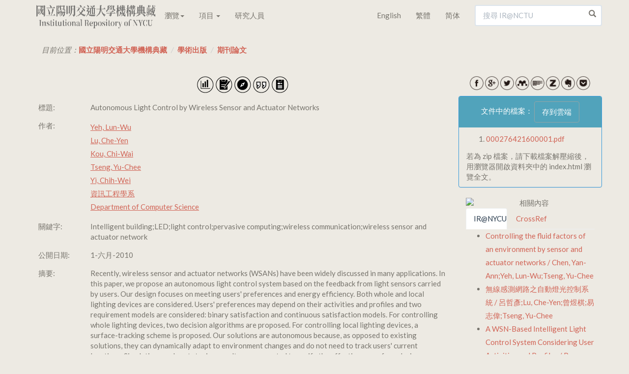

--- FILE ---
content_type: text/html;charset=UTF-8
request_url: https://ir.lib.nycu.edu.tw/handle/11536/5382
body_size: 10204
content:

<!DOCTYPE html>
<html>
<head>
<title>國立陽明交通大學機構典藏：Autonomous Light Control by Wireless Sensor and Actuator Networks</title>
<meta http-equiv="Content-Type" content="text/html; charset=UTF-8"/>
<meta name="Generator" content="DSpace 4.2"/>
<meta name="viewport" content="width=device-width, initial-scale=1.0">
<meta name="google-site-verification" content="w_jFZyEA-9O9eUw91LMMApgtmbNAn4Dw5je5Ksr939s"/>
<meta name="msvalidate.01" content="C285C93456DDF312FBF10CED516F8F97"/>
<meta baidu-gxt-verify-token="86a861225a7b731c7e10eee8029f9bca">
<meta name="author" content="cookwu@webaker.net"/>
<link rel="alternate" href="https://ir.nctu.edu.tw/handle/11536/5382" hreflang="x-default"/>
<link rel="alternate" href="https://ir.nctu.edu.tw/handle/11536/5382?locale=en" hreflang="en"/>
<link rel="alternate" href="https://ir.nctu.edu.tw/handle/11536/5382?locale=zh_TW" hreflang="zh-TW"/>
<link rel="alternate" href="https://ir.nctu.edu.tw/handle/11536/5382?locale=zh_CN" hreflang="zh-CN"/>
<link rel="shortcut icon" href="/favicon.png" type="image/x-icon"/>
<link rel="stylesheet" href="/static/css/jquery-ui-1.10.3.custom/redmond/jquery-ui-1.10.3.custom.css" type="text/css"/>
<link rel="stylesheet" href="/static/css/bootstrap/bootstrap.min.css" type="text/css"/>
<link rel="stylesheet" href="/static/css/bootstrap/dspace-theme.css" type="text/css"/>
<link rel="stylesheet" href="/static/css/yamm.css" type="text/css"/>
<link rel="search" type="application/opensearchdescription+xml" href="/open-search/description.xml" title="DSpace"/>
<link rel="schema.DCTERMS" href="http://purl.org/dc/terms/"/>
<link rel="schema.DC" href="http://purl.org/dc/elements/1.1/"/>
<meta name="DC.creator" content="Yeh, Lun-Wu" xml:lang="en_US"/>
<meta name="DC.creator" content="Lu, Che-Yen" xml:lang="en_US"/>
<meta name="DC.creator" content="Kou, Chi-Wai" xml:lang="en_US"/>
<meta name="DC.creator" content="Tseng, Yu-Chee" xml:lang="en_US"/>
<meta name="DC.creator" content="Yi, Chih-Wei" xml:lang="en_US"/>
<meta name="DCTERMS.dateAccepted" content="2014-12-08T15:06:53Z" scheme="DCTERMS.W3CDTF"/>
<meta name="DCTERMS.available" content="2014-12-08T15:06:53Z" scheme="DCTERMS.W3CDTF"/>
<meta name="DCTERMS.issued" content="2010-06-01" xml:lang="en_US" scheme="DCTERMS.W3CDTF"/>
<meta name="DC.identifier" content="1530-437X" xml:lang="en_US"/>
<meta name="DC.identifier" content="http://dx.doi.org/10.1109/JSEN.2010.2042442" xml:lang="en_US" scheme="DCTERMS.URI"/>
<meta name="DC.identifier" content="http://hdl.handle.net/11536/5382" scheme="DCTERMS.URI"/>
<meta name="DCTERMS.abstract" content="Recently, wireless sensor and actuator networks (WSANs) have been widely discussed in many applications. In this paper, we propose an autonomous light control system based on the feedback from light sensors carried by users. Our design focuses on meeting users' preferences and energy efficiency. Both whole and local lighting devices are considered. Users' preferences may depend on their activities and profiles and two requirement models are considered: binary satisfaction and continuous satisfaction models. For controlling whole lighting devices, two decision algorithms are proposed. For controlling local lighting devices, a surface-tracking scheme is proposed. Our solutions are autonomous because, as opposed to existing solutions, they can dynamically adapt to environment changes and do not need to track users' current locations. Simulations and prototyping results are presented to verify the effectiveness of our designs." xml:lang="en_US"/>
<meta name="DC.language" content="en_US" xml:lang="en_US" scheme="DCTERMS.RFC1766"/>
<meta name="DC.subject" content="Intelligent building" xml:lang="en_US"/>
<meta name="DC.subject" content="LED" xml:lang="en_US"/>
<meta name="DC.subject" content="light control" xml:lang="en_US"/>
<meta name="DC.subject" content="pervasive computing" xml:lang="en_US"/>
<meta name="DC.subject" content="wireless communication" xml:lang="en_US"/>
<meta name="DC.subject" content="wireless sensor and actuator network" xml:lang="en_US"/>
<meta name="DC.title" content="Autonomous Light Control by Wireless Sensor and Actuator Networks" xml:lang="en_US"/>
<meta name="DC.type" content="Article" xml:lang="en_US"/>
<meta name="DC.identifier" content="10.1109/JSEN.2010.2042442" xml:lang="en_US"/>
<meta name="DC.identifier" content="IEEE SENSORS JOURNAL" xml:lang="en_US"/>
<meta name="DC.contributor" content="資訊工程學系" xml:lang="zh_TW"/>
<meta name="DC.contributor" content="Department of Computer Science" xml:lang="en_US"/>
<meta name="DC.identifier" content="WOS:000276421600001"/>
<meta name="citation_firstpage" content="1029"/>
<meta name="citation_issue" content="6"/>
<meta name="citation_journal_title" content="IEEE SENSORS JOURNAL"/>
<meta name="citation_keywords" content="Intelligent building; LED; light control; pervasive computing; wireless communication; wireless sensor and actuator network; Article"/>
<meta name="citation_date" content="2010-06-01"/>
<meta name="citation_abstract_html_url" content="https://ir.lib.nycu.edu.tw:443/handle/11536/5382"/>
<meta name="citation_authors" content="Yeh, Lun-Wu; Lu, Che-Yen; Kou, Chi-Wai; Tseng, Yu-Chee; Yi, Chih-Wei"/>
<meta name="citation_lastpage" content="1041"/>
<meta name="citation_volume" content="10"/>
<meta name="citation_doi" content="10.1109/JSEN.2010.2042442"/>
<meta name="citation_pdf_url" content="https://ir.lib.nycu.edu.tw:443/bitstream/11536/5382/1/000276421600001.pdf"/>
<meta name="citation_issn" content="1530-437X"/>
<meta name="citation_title" content="Autonomous Light Control by Wireless Sensor and Actuator Networks"/>
<meta name="citation_language" content="en_US"/>
<script type='text/javascript' src="/static/js/jquery/jquery-1.10.2.min.js"></script>
<script type='text/javascript' src='/static/js/jquery/jquery-ui-1.10.3.custom.min.js'></script>
<script type='text/javascript' src='/static/js/bootstrap/bootstrap.min.js'></script>
<script type='text/javascript' src='/static/js/holder.js'></script>
<script type="text/javascript" src="/utils.js"></script>
<script type="text/javascript" src="/static/js/choice-support.js"></script>
<script type="text/javascript">var _gaq=_gaq||[];_gaq.push(['_setAccount','UA-44860173-3']);_gaq.push(['_trackPageview']);(function(){var ga=document.createElement('script');ga.type='text/javascript';ga.async=true;ga.src=('https:'==document.location.protocol?'https://ssl':'http://www')+'.google-analytics.com/ga.js';var s=document.getElementsByTagName('script')[0];s.parentNode.insertBefore(ga,s);})();</script>
<script async src="https://www.googletagmanager.com/gtag/js?id=G-0ZGH3CW53M"></script>
<script>window.dataLayer=window.dataLayer||[];function gtag(){dataLayer.push(arguments);}
gtag('js',new Date());gtag('config','G-0ZGH3CW53M');</script>
<script type="application/ld+json">
			{
				"@context": "http://schema.org",
				"@type": "WebSite",
				"name" : "IR@NCTU",
				"alternateName" : "Institutional Repository of National Chiao Tung University",
				"url": "https://ir.nctu.edu.tw/",
				"potentialAction": {
					"@type": "SearchAction",
					"target": "https://ir.nctu.edu.tw/simple-search?query={search_term_string}",
					"query-input": "required name=search_term_string"
				}
			}
		</script>
<!--[if lt IE 9]>
  <script src="/static/js/html5shiv.js"></script>
  <script src="/static/js/respond.min.js"></script>
<![endif]-->
</head>
<body class="undernavigation"><noscript><meta HTTP-EQUIV="refresh" content="0;url='https://ir.lib.nycu.edu.tw/handle/11536/5382?ModPagespeed=noscript'" /><style><!--table,div,span,font,p{display:none} --></style><div style="display:block">Please click <a href="https://ir.lib.nycu.edu.tw/handle/11536/5382?ModPagespeed=noscript">here</a> if you are not redirected within a few seconds.</div></noscript>
<a class="sr-only" href="#content">Skip navigation</a>
<header class="navbar navbar-default navbar-fixed-top">
<div class="container">
<div class="navbar-header">
<button type="button" class="navbar-toggle" data-toggle="collapse" data-target=".navbar-collapse">
<span class="icon-bar"></span>
<span class="icon-bar"></span>
<span class="icon-bar"></span>
</button>
<a href="/"><img width="250" height="60" src="/image/home/logo.png" pagespeed_url_hash="700350748"/></a>
</div>
<nav class="collapse yamm navbar-collapse bs-navbar-collapse" role="navigation">
<ul class="nav navbar-nav">
<li class="dropdown"><a href="#" data-toggle="dropdown" class="dropdown-toggle">瀏覽<b class="caret"></b></a>
<ul class="dropdown-menu">
<li>
<div class="yamm-content"><div class="row"><ul class="col-sm-2 list-unstyled"><li><p><strong><a href="/handle/11536/1">學術出版</a></strong></p></li><li><a href="/handle/11536/3">教師專書</a></li><li><a href="/handle/11536/5">期刊論文</a></li><li><a href="/handle/11536/14">會議論文</a></li><li><a href="/handle/11536/15">研究計畫</a></li><li><a href="/handle/11536/16">畢業論文</a></li><li><a href="/handle/11536/103151">專利資料</a></li><li><a href="/handle/11536/125185">技術報告</a></li></ul><ul class="col-sm-2 list-unstyled"><li><p><strong><a href="/handle/11536/7">數位教材</a></strong></p></li><li><a href="/handle/11536/108205">開放式課程</a></li></ul><ul class="col-sm-2 list-unstyled"><li><p><strong><a href="/handle/11536/8">專題作品</a></strong></p></li><li><a href="/handle/11536/33049">喀報</a></li><li><a href="/handle/11536/108486">交大建築展</a></li><li><a href="/handle/11536/162211">明竹</a></li></ul><ul class="col-sm-2 list-unstyled"><li><p><strong><a href="/handle/11536/9">活動紀錄</a></strong></p></li><li><a href="/handle/11536/110419">圖書館週</a></li><li><a href="/handle/11536/125207">研究攻略營</a></li><li><a href="/handle/11536/129096">畢業典禮</a></li><li><a href="/handle/11536/159372">開學典禮</a></li></ul><ul class="col-sm-2 list-unstyled"><li><p><strong><a href="/handle/11536/10">數位典藏</a></strong></p></li><li><a href="/handle/11536/79536">楊英風數位美術館</a></li><li><a href="/handle/11536/108509">詩人管管數位典藏</a></li></ul><ul class="col-sm-2 list-unstyled"><li><p><strong><a href="/handle/11536/11">歷史新聞</a></strong></p></li><li><a href="/handle/11536/108022">交大 e-News</a></li><li><a href="/handle/11536/113635">交大友聲雜誌</a></li><li><a href="/handle/11536/155944">陽明交大電子報</a></li><li><a href="/handle/11536/156300"></a></li><li><a href="/handle/11536/156301">陽明交大英文電子報</a></li><li><a href="/handle/11536/161763"></a></li><li><a href="/handle/11536/161764">陽明電子報</a></li></ul><ul class="col-sm-2 list-unstyled"><li><p><strong><a href="/handle/11536/12">校內出版品</a></strong></p></li><li><a href="/handle/11536/32945">交大出版社</a></li><li><a href="/handle/11536/107572">交大法學評論</a></li><li><a href="/handle/11536/107743">管理與系統</a></li><li><a href="/handle/11536/122968">新客家人群像</a></li><li><a href="/handle/11536/123224">全球客家研究</a></li><li><a href="/handle/11536/123370">犢：傳播與科技</a></li><li><a href="/handle/11536/123554">資訊社會研究</a></li><li><a href="/handle/11536/128943">交大資訊人</a></li><li><a href="/handle/11536/128951">交大管理學報</a></li><li><a href="/handle/11536/129199">數理人文</a></li><li><a href="/handle/11536/137391">交大學刊</a></li><li><a href="/handle/11536/137392">交通大學學報</a></li><li><a href="/handle/11536/137737">交大青年</a></li><li><a href="/handle/11536/155554">交大體育學刊</a></li><li><a href="/handle/11536/155917">陽明神農坡彙訊</a></li><li><a href="/handle/11536/156298"></a></li><li><a href="/handle/11536/156299">校務大數據研究中心電子報</a></li><li><a href="/handle/11536/156430">人間思想</a></li><li><a href="/handle/11536/157370">文化研究</a></li><li><a href="/handle/11536/157559">萌牙會訊</a></li><li><a href="/handle/11536/158086">Inter-Asia Cultural Studies</a></li><li><a href="/handle/11536/159316">醫學院年報</a></li><li><a href="/handle/11536/159330">醫學院季刊</a></li><li><a href="/handle/11536/159558">陽明交大藥學系刊</a></li><li><a href="/handle/11536/160132">永續發展成果年報</a></li><li><a href="/handle/11536/161235">Open House</a></li></ul><ul class="col-sm-2 list-unstyled"><li><p><strong><a href="/handle/11536/13">畢業紀念冊</a></strong></p></li><li><a href="/handle/11536/131149">畢業紀念冊</a></li></ul></div></div>
</li>
</ul>
</li>
<li class="dropdown">
<a href="#" class="dropdown-toggle" data-toggle="dropdown">項目 <b class="caret"></b></a>
<ul class="dropdown-menu">
<li><a href="/browse?type=dateissued">公開日期</a></li>
<li><a href="/browse?type=author">作者</a></li>
<li><a href="/browse?type=title">標題</a></li>
<li><a href="/browse?type=subject">關鍵字</a></li>
</ul>
</li>
<li><a href="/scholar?locale=zh_TW">研究人員</a></li>
</ul>
<div class="nav navbar-nav navbar-right">
<ul class="nav navbar-nav">
<li><a class="langChangeOn" href="?locale=en">English</a></li>
<li><a class="langChangeOn" href="?locale=zh_TW">繁體</a></li>
<li><a class="langChangeOn" href="?locale=zh_CN">简体</a></li>
</ul>
<form method="get" action="/simple-search" class="navbar-form navbar-right" scope="search">
<div class="form-group right-inner-addon">
<i class="glyphicon glyphicon-search"></i>
<input type="text" class="form-control" placeholder="搜尋 IR@NCTU" name="query" id="tequery" size="25"/>
</div>
</form></div>
</nav>
</div>
</header>
<main id="content" role="main">
<div class="container">
<ol class="breadcrumb">
<li>目前位置：<span itemscope itemtype="http://data-vocabulary.org/Breadcrumb"><a itemprop="url" href="/"><span itemprop="title">國立陽明交通大學機構典藏</span></a></span></li>
<li><span itemscope itemtype="http://data-vocabulary.org/Breadcrumb"><a itemprop="url" href="/handle/11536/1"><span itemprop="title">學術出版</span></a></span></li>
<li><span itemscope itemtype="http://data-vocabulary.org/Breadcrumb"><a itemprop="url" href="/handle/11536/5"><span itemprop="title">期刊論文</span></a></span></li>
</ol>
</div>
<div class="container">
<div class="row">
<div class="col-md-9">
<meta name="description" content="Recently, wireless sensor and actuator networks (WSANs) have been widely discussed in many applications. In this paper, we propose an autonomous light control system based on the feedback from light sensors carried by users. Our design focuses on meeting users' preferences and energy efficiency. Both whole and local lighting devices are considered. Users' preferences may depend on their activities and profiles and two requirement models are considered: binary satisfaction and continuous satisfaction models. For controlling whole lighting devices, two decision algorithms are proposed. For controlling local lighting devices, a surface-tracking scheme is proposed. Our solutions are autonomous because, as opposed to existing solutions, they can dynamically adapt to environment changes and do not need to track users' current locations. Simulations and prototyping results are presented to verify the effectiveness of our designs."/>
<script src="/static/js/dropins.js" id="dropboxjs" data-app-key="nvisuboht72qzwa"></script>
<script>window.___gcfg={parsetags:'explicit'};</script>
<script src="https://apis.google.com/js/platform.js" async="async" defer="defer"></script>
<script src="/static/js/cite.js"></script>
<div id="fb-root"></div>
<script>(function(d,s,id){var js,fjs=d.getElementsByTagName(s)[0];if(d.getElementById(id))
return;js=d.createElement(s);js.id=id;js.src="//connect.facebook.net/zh_TW/sdk.js#xfbml=1&appId=768325299948816&version=v2.0";fjs.parentNode.insertBefore(js,fjs);}(document,'script','facebook-jssdk'));</script>
<div class="row">
<div class="col-xs-12 text-center">
<p>
<span>
<a href="/handle/11536/5382/statistics"><img src="/image/item/icon09.png" width="35" height="35" title="統計資料" pagespeed_url_hash="2204642287"/></a>
</span>
<span>
<a href="/handle/11536/5382?mode=full"><img src="/image/item/icon01.png" width="35" height="35" title="完整紀錄" pagespeed_url_hash="4143610215"/></a>
</span>
<span>
<a href="http://ustcate.lib.nctu.edu.tw/primo_library/libweb/action/search.do?dscnt=0&fn=go&ct=search&mode=Basic&vid=NCTU&tab=ils_article&indx=1&dum=true&str=rank&frbg=&vl(freeText0)=Autonomous Light Control by Wireless Sensor and Actuator Networks" target="_blank"><img src="/image/item/icon02.png" width="35" height="35" title="資源探索" pagespeed_url_hash="143142840"/></a>
</span>
<span>
<a id="citations"><img src="/image/item/icon03.png" width="35" height="35" title="文件引用" pagespeed_url_hash="437642761"/></a>
</span>
<span>
<a href="http://scholar.google.com/scholar?q=related:http://dx.doi.org/10.1109/JSEN.2010.2042442" target="_blank"><img src="/image/item/icon08.png" width="35" height="35" title="相關文章" pagespeed_url_hash="1910142366"/></a>
</span>
</p>
</div>
</div>
<div class="row">
<div class="col-xs-12 table-responsive">
<table class="table itemDisplayTable">
<tr><td class="metadataFieldLabel">標題:&nbsp;</td><td class="metadataFieldValue">Autonomous&#x20;Light&#x20;Control&#x20;by&#x20;Wireless&#x20;Sensor&#x20;and&#x20;Actuator&#x20;Networks</td></tr>
<tr><td class="metadataFieldLabel">作者:&nbsp;</td><td class="metadataFieldValue"><a class="author" href="/browse?type=author&amp;value=Yeh%2C+Lun-Wu">Yeh,&#x20;Lun-Wu</a><br/><a class="author" href="/browse?type=author&amp;value=Lu%2C+Che-Yen">Lu,&#x20;Che-Yen</a><br/><a class="author" href="/browse?type=author&amp;value=Kou%2C+Chi-Wai">Kou,&#x20;Chi-Wai</a><br/><a class="author" href="/browse?type=author&amp;value=Tseng%2C+Yu-Chee">Tseng,&#x20;Yu-Chee</a><br/><a class="author" href="/browse?type=author&amp;value=Yi%2C+Chih-Wei">Yi,&#x20;Chih-Wei</a><br/><a class="author" href="/browse?type=author&amp;value=%E8%B3%87%E8%A8%8A%E5%B7%A5%E7%A8%8B%E5%AD%B8%E7%B3%BB">資訊工程學系</a><br/><a class="author" href="/browse?type=author&amp;value=Department+of+Computer+Science">Department&#x20;of&#x20;Computer&#x20;Science</a></td></tr>
<tr><td class="metadataFieldLabel">關鍵字:&nbsp;</td><td class="metadataFieldValue">Intelligent&#x20;building;LED;light&#x20;control;pervasive&#x20;computing;wireless&#x20;communication;wireless&#x20;sensor&#x20;and&#x20;actuator&#x20;network</td></tr>
<tr><td class="metadataFieldLabel">公開日期:&nbsp;</td><td class="metadataFieldValue">1-六月-2010</td></tr>
<tr><td class="metadataFieldLabel">摘要:&nbsp;</td><td class="metadataFieldValue">Recently,&#x20;wireless&#x20;sensor&#x20;and&#x20;actuator&#x20;networks&#x20;(WSANs)&#x20;have&#x20;been&#x20;widely&#x20;discussed&#x20;in&#x20;many&#x20;applications.&#x20;In&#x20;this&#x20;paper,&#x20;we&#x20;propose&#x20;an&#x20;autonomous&#x20;light&#x20;control&#x20;system&#x20;based&#x20;on&#x20;the&#x20;feedback&#x20;from&#x20;light&#x20;sensors&#x20;carried&#x20;by&#x20;users.&#x20;Our&#x20;design&#x20;focuses&#x20;on&#x20;meeting&#x20;users&#39;&#x20;preferences&#x20;and&#x20;energy&#x20;efficiency.&#x20;Both&#x20;whole&#x20;and&#x20;local&#x20;lighting&#x20;devices&#x20;are&#x20;considered.&#x20;Users&#39;&#x20;preferences&#x20;may&#x20;depend&#x20;on&#x20;their&#x20;activities&#x20;and&#x20;profiles&#x20;and&#x20;two&#x20;requirement&#x20;models&#x20;are&#x20;considered:&#x20;binary&#x20;satisfaction&#x20;and&#x20;continuous&#x20;satisfaction&#x20;models.&#x20;For&#x20;controlling&#x20;whole&#x20;lighting&#x20;devices,&#x20;two&#x20;decision&#x20;algorithms&#x20;are&#x20;proposed.&#x20;For&#x20;controlling&#x20;local&#x20;lighting&#x20;devices,&#x20;a&#x20;surface-tracking&#x20;scheme&#x20;is&#x20;proposed.&#x20;Our&#x20;solutions&#x20;are&#x20;autonomous&#x20;because,&#x20;as&#x20;opposed&#x20;to&#x20;existing&#x20;solutions,&#x20;they&#x20;can&#x20;dynamically&#x20;adapt&#x20;to&#x20;environment&#x20;changes&#x20;and&#x20;do&#x20;not&#x20;need&#x20;to&#x20;track&#x20;users&#39;&#x20;current&#x20;locations.&#x20;Simulations&#x20;and&#x20;prototyping&#x20;results&#x20;are&#x20;presented&#x20;to&#x20;verify&#x20;the&#x20;effectiveness&#x20;of&#x20;our&#x20;designs.</td></tr>
<tr><td class="metadataFieldLabel">URI:&nbsp;</td><td class="metadataFieldValue"><a href="http://dx.doi.org/10.1109/JSEN.2010.2042442">http:&#x2F;&#x2F;dx.doi.org&#x2F;10.1109&#x2F;JSEN.2010.2042442</a><br/><a href="http://hdl.handle.net/11536/5382">http:&#x2F;&#x2F;hdl.handle.net&#x2F;11536&#x2F;5382</a></td></tr>
<tr><td class="metadataFieldLabel">ISSN:&nbsp;</td><td class="metadataFieldValue">1530-437X</td></tr>
<tr><td class="metadataFieldLabel">DOI:&nbsp;</td><td class="metadataFieldValue">10.1109&#x2F;JSEN.2010.2042442</td></tr>
<tr><td class="metadataFieldLabel">期刊:&nbsp;</td><td class="metadataFieldValue">IEEE&#x20;SENSORS&#x20;JOURNAL</td></tr>
<tr><td class="metadataFieldLabel">Volume:&nbsp;</td><td class="metadataFieldValue">10</td></tr>
<tr><td class="metadataFieldLabel">Issue:&nbsp;</td><td class="metadataFieldValue">6</td></tr>
<tr><td class="metadataFieldLabel">起始頁:&nbsp;</td><td class="metadataFieldValue">1029</td></tr>
<tr><td class="metadataFieldLabel">結束頁:&nbsp;</td><td class="metadataFieldValue">1041</td></tr>
<tr><td class="metadataFieldLabel">顯示於類別：</td><td class="metadataFieldValue"><a href="/handle/11536/5">期刊論文</a><br/></td></tr>
</table><br/>
<div class="fb-comments" data-href="https://ir.lib.nycu.edu.tw/handle/11536/5382" data-numposts="5" data-colorscheme="light" width="100%"></div>
</div>
</div>
<br/>
</div>
<div class="col-md-3">
<div class="row">
<div class="col-xs-12 text-center">
<p>
<span>
<a target="_blank" href="http://www.facebook.com/share.php?u=https://ir.lib.nycu.edu.tw/handle/11536/5382"><img width="28" src="/image/social/facebook.png" title="facebook" pagespeed_url_hash="1773696181"/></a>
</span>
<span>
<a target="_blank" href="https://plus.google.com/share?url=https://ir.lib.nycu.edu.tw/handle/11536/5382"><img width="28" src="/image/social/googleplus.png" title="Google+" pagespeed_url_hash="1071262342"/></a>
</span>
<span>
<a target="_blank" href="http://twitter.com/home/?status=國立陽明交通大學機構典藏;;National Chiao Tung University Institutional Repository：Autonomous Light Control by Wireless Sensor and Actuator Networks https://ir.lib.nycu.edu.tw/handle/11536/5382"><img width="28" src="/image/social/twitter.png" title="Twitter" pagespeed_url_hash="1623010386"/></a>
</span>
<span>
<a href="javascript:document.getElementsByTagName('body')[0].appendChild(document.createElement('script')).setAttribute('src','https://www.mendeley.com/minified/bookmarklet.js');"><img width="28" src="/image/social/mendeley-badge.png" title="Mendeley" pagespeed_url_hash="467609318"/></a>
</span>
<span>
<a target="_blank" href="http://www.citeulike.org/post_unknown.adp?title=國立陽明交通大學機構典藏;;National Chiao Tung University Institutional Repository：Autonomous Light Control by Wireless Sensor and Actuator Networks&url=https://ir.lib.nycu.edu.tw/handle/11536/5382"><img width="28" src="/image/social/citeulike.png" title="CiteULike" pagespeed_url_hash="408605208"/></a>
</span>
<span>
<a target="_blank" href="javascript:var d=document,s=d.createElement('script');s.src='https://www.zotero.org/bookmarklet/loader.js';(d.body?d.body:d.documentElement).appendChild(s);void(0);"><img width="28" src="/image/social/zotero.png" title="Zotero" pagespeed_url_hash="689628898"/></a>
</span>
<span>
<a target="_blank" href="https://www.evernote.com/clip.action?title=國立陽明交通大學機構典藏;;National Chiao Tung University Institutional Repository：Autonomous Light Control by Wireless Sensor and Actuator Networks&url=https://ir.lib.nycu.edu.tw/handle/11536/5382"><img width="28" src="/image/social/evernote.png" title="Evernote" pagespeed_url_hash="1089873383"/></a>
</span>
<span>
<a target="_blank" href="https://getpocket.com/edit?url=https://ir.lib.nycu.edu.tw/handle/11536/5382"><img width="28" src="/image/social/pocket.png" title="Pocket" pagespeed_url_hash="3274914333"/></a>
</span>
</p>
</div>
</div>
<div class="row">
<div class="col-xs-12 text-center">
<div class='altmetric-embed' data-doi='10.1109/JSEN.2010.2042442' data-badge-popover='bottom' data-hide-no-mentions="false"></div>
</div>
</div>
<script type='text/javascript' src='https://d1bxh8uas1mnw7.cloudfront.net/assets/embed.js'></script>
<div class="row panel panel-info">
<div class="panel-heading text-center">文件中的檔案：
<button class="btn btn-default" id="savetocloud">存到雲端</button>
</div>
<div class="col-xs-12">
<ol>
<p>
<li>
<a href="/bitstream/11536/5382/1/000276421600001.pdf" target="_blank">000276421600001.pdf</a><br/>
<span class="dropbox-saver" data-url="/bitstream/11536/5382/1/000276421600001.pdf" data-filename="000276421600001.pdf"></span>
<span class="gdrive-saver" id="gdrive0" data-filename="000276421600001.pdf" data-sitename="IR@NCTU" data-src="/bitstream/11536/5382/1/000276421600001.pdf"></span>
</li>
</p>
</ol>
<script type="text/javascript">function renderDropbox(){$(".dropbox-saver").each(function(){$(this).empty();var button=Dropbox.createSaveButton($(this).data('url'),$(this).data('filename'));$(this).append(button);});}
function renderGDrive(){$(".gdrive-saver").each(function(index){gapi.savetodrive.render(this,{src:$(this).data('src'),filename:$(this).data('filename'),sitename:$(this).data('sitename')});});}
function renderSave(){renderDropbox();renderGDrive();}
document.getElementById('savetocloud').addEventListener('click',renderSave);</script>
<p>若為 zip 檔案，請下載檔案解壓縮後，用瀏覽器開啟資料夾中的 index.html 瀏覽全文。</p>
</div>
</div>
<div class="row">
<div class="col-xs-12" id="related-dspace-content">
<div class="text-center"><img class="img-responsive img-rounded center-block" width="300" height="60" alt="相關內容" title="相關內容" src="https://ir.nctu.edu.tw/image/related/menu.png" pagespeed_url_hash="882982732"></div><div id="content"><ul id="tabs" class="nav nav-tabs text-center" data-tabs="tabs"><li class="active"><a href="#nctu" data-toggle="tab">IR@NYCU</a></li><li><a href="#crossref" data-toggle="tab">CrossRef</a></li></ul><div id="my-tab-content" class="tab-content"><div class="tab-pane active" id="nctu"><ul><li class="hoverlist"><a href="//ir.lib.nycu.edu.tw/handle/11536/133429">Controlling the fluid factors of an environment by sensor and actuator networks / Chen, Yan-Ann;Yeh, Lun-Wu;Tseng, Yu-Chee</a></li><li class="hoverlist"><a href="//ir.lib.nycu.edu.tw/handle/11536/43467">無線感測網路之自動燈光控制系統 / 呂哲彥;Lu, Che-Yen;曾煜棋;易志偉;Tseng, Yu-Chee</a></li><li class="hoverlist"><a href="//ir.lib.nycu.edu.tw/handle/11536/8371">A WSN-Based Intelligent Light Control System Considering User Activities and Profiles / Pan, Meng-Shiuan;Yeh, Lun-Wu;Chen, Yen-Ann;Lin, Yu-Hsuan;Tseng, Yu-Chee</a></li><li class="hoverlist"><a href="//ir.lib.nycu.edu.tw/handle/11536/50555">滿足電量限制之DALI智慧型燈光情境控制系統 / 邱仲毅;Chiu, Chung-Yi;曾煜棋;Tseng, Yu-Chee</a></li><li class="hoverlist"><a href="//ir.lib.nycu.edu.tw/handle/11536/17713">iLamp: A Sensor-Enhanced Lamp with Surface-Tracking Capability Based on Light Intensity / Yeh, Lun-Wu;Lu, Che-Yen;Lin, Yu-Hsuan;Liao, Jia-Liang;Tseng, Yu-Chee</a></li><li class="hoverlist"><a href="//ir.lib.nycu.edu.tw/handle/11536/15393">From wireless sensor networks towards cyber physical systems / Wu, Fang-Jing;Kao, Yu-Fen;Tseng, Yu-Chee</a></li><li class="hoverlist"><a href="//ir.lib.nycu.edu.tw/handle/11536/82182">藉由無線感測網路設計與實作智慧型燈光控制系統 / 陳彥安;Yan-Ann Chen;曾煜棋;Yu-Chee Tseng</a></li></ul></div><div class="tab-pane" id="crossref">Loading...</div></div></div>
</div>
</div>
</div>
</div>
</div>
</main>
<footer class="navbar navbar-default navbar-bottom">
<div id="statistics" class="container text-muted">
<hr>
<div id="live_sessions" class="pull-right" style="padding-top:15px;">
含全文筆數 / 資料總筆數 : 84768 / 162628 (52%)
<span class="hidden">
Items with full text/Total items : 84768/162628 (52%)
</span><br/><span class="gar">
造訪人次 : 0
&nbsp;&nbsp;&nbsp;&nbsp;
線上人數 : 1
</span><span class="hidden">
Visitors : 0
&nbsp;&nbsp;&nbsp;&nbsp;
Online Users : 1
</span></div>
<div id="footer_feedback" class="pull-left">
<p class="text-muted">Copyright&nbsp;&nbsp;©&nbsp;&nbsp;2002-2026&nbsp;&nbsp;&nbsp;-
<a target="_blank" href="/feedback">回饋</a>&nbsp;-&nbsp;<a href="https://www.facebook.com/nctulibir" target="_blank"><img src="/image/home/icon-03.png" width="31" height="30" title="Facebook" pagespeed_url_hash="1049131820"/></a>
<a href="https://twitter.com/IRNCTU" target="_blank"><img src="/image/home/icon-02.png" width="31" height="30" title="Twitter" pagespeed_url_hash="754631899"/></a><br/>Powered by <a target="_blank" href="http://www.dspace.org/">DSpace Software</a>&nbsp;-
<a href="/sitemap">Sitemap</a>&nbsp;-&nbsp;
<a href="https://github.com/NCTUIR">GitHub</a>&nbsp;-&nbsp;
<a href="/password-login">登入</a>
</p>
</div>
</div>
<a href="#0" class="cd-top">Top</a>
</footer>
<script>$("a[href*='http://']:not([href*='"+location.hostname+"']),[href*='https://']:not([href*='"+location.hostname+"'])").addClass("external").attr("target","_blank");jQuery(document).ready(function($){var offset=300,offset_opacity=1200,scroll_top_duration=700,$back_to_top=$('.cd-top');$(window).scroll(function(){($(this).scrollTop()>offset)?$back_to_top.addClass('cd-is-visible'):$back_to_top.removeClass('cd-is-visible cd-fade-out');if($(this).scrollTop()>offset_opacity){$back_to_top.addClass('cd-fade-out');}});$back_to_top.on('click',function(event){event.preventDefault();$('body,html').animate({scrollTop:0,},scroll_top_duration);});});</script>
</body>
</html>
<script>$(document).ready(function(){$(".metadataFieldValue").each(function(){$(this).html($(this).html().replace(/\n/g,"<br />"));});$("#crossref").load("//ir.lib.nycu.edu.tw/related_article/crossref?handle=11536/5382&hl=zh_TW");});</script>
<script pagespeed_no_defer="">//<![CDATA[
(function(){var e=encodeURIComponent,f=window,h=document,m="width",n="documentElement",p="height",q="length",r="prototype",s="body",t="&",u="&ci=",w="&n=",x="&rd=",y=",",z="?",A="Content-Type",B="Microsoft.XMLHTTP",C="Msxml2.XMLHTTP",D="POST",E="application/x-www-form-urlencoded",F="img",G="input",H="load",I="oh=",J="on",K="pagespeed_url_hash",L="url=",M=function(a,c,d){if(a.addEventListener)a.addEventListener(c,d,!1);else if(a.attachEvent)a.attachEvent(J+c,d);else{var b=a[J+c];a[J+c]=function(){d.call(this);b&&b.call(this)}}};f.pagespeed=f.pagespeed||{};var N=f.pagespeed,O=function(a,c,d,b,g){this.d=a;this.f=c;this.g=d;this.a=g;this.c={height:f.innerHeight||h[n].clientHeight||h[s].clientHeight,width:f.innerWidth||h[n].clientWidth||h[s].clientWidth};this.e=b;this.b={}};O[r].j=function(a){a=a.getBoundingClientRect();return{top:a.top+(void 0!==f.pageYOffset?f.pageYOffset:(h[n]||h[s].parentNode||h[s]).scrollTop),left:a.left+(void 0!==f.pageXOffset?f.pageXOffset:(h[n]||h[s].parentNode||h[s]).scrollLeft)}};O[r].i=function(a){if(0>=a.offsetWidth&&0>=a.offsetHeight)return!1;a=this.j(a);var c=a.top.toString()+y+a.left.toString();if(this.b.hasOwnProperty(c))return!1;this.b[c]=!0;return a.top<=this.c[p]&&a.left<=this.c[m]};O[r].l=function(){for(var a=[F,G],c=[],d={},b=0;b<a[q];++b)for(var g=h.getElementsByTagName(a[b]),k=0;k<g[q];++k){var v=g[k].getAttribute(K);v&&g[k].getBoundingClientRect&&this.i(g[k])&&!(v in d)&&(c.push(v),d[v]=!0)}b=!1;a=I+this.g;this.a&&(a+=w+this.a);if(0!=c[q]){a+=u+e(c[0]);for(b=1;b<c[q];++b){d=y+e(c[b]);if(131072<a[q]+d[q])break;a+=d}b=!0}this.e&&(d=x+e(JSON.stringify(this.h())),131072>=a[q]+d[q]&&(a+=d),b=!0);N.criticalImagesBeaconData=a;if(b){var c=this.d,b=this.f,l;if(f.XMLHttpRequest)l=new XMLHttpRequest;else if(f.ActiveXObject)try{l=new ActiveXObject(C)}catch(P){try{l=new ActiveXObject(B)}catch(Q){}}l&&(l.open(D,c+(-1==c.indexOf(z)?z:t)+L+e(b)),l.setRequestHeader(A,E),l.send(a))}};O[r].h=function(){for(var a={},c=h.getElementsByTagName(F),d=0;d<c[q];++d){var b=c[d],g=b.getAttribute(K);if("undefined"==typeof b.naturalWidth||"undefined"==typeof b.naturalHeight||"undefined"==typeof g)break;if("undefined"==typeof a[b.src]&&0<b[m]&&0<b[p]&&0<b.naturalWidth&&0<b.naturalHeight||"undefined"!=typeof a[b.src]&&b[m]>=a[b.src].n&&b[p]>=a[b.src].m)a[g]={renderedWidth:b[m],renderedHeight:b[p],originalWidth:b.naturalWidth,originalHeight:b.naturalHeight}}return a};N.k=function(a,c,d,b,g){var k=new O(a,c,d,b,g);M(f,H,function(){f.setTimeout(function(){k.l()},0)})};N.criticalImagesBeaconInit=N.k;})();pagespeed.criticalImagesBeaconInit('/mod_pagespeed_beacon','https://ir.lib.nycu.edu.tw/handle/11536/5382','PIjDXC3zur',false,'boZ4K3Dm9IE');
//]]></script>